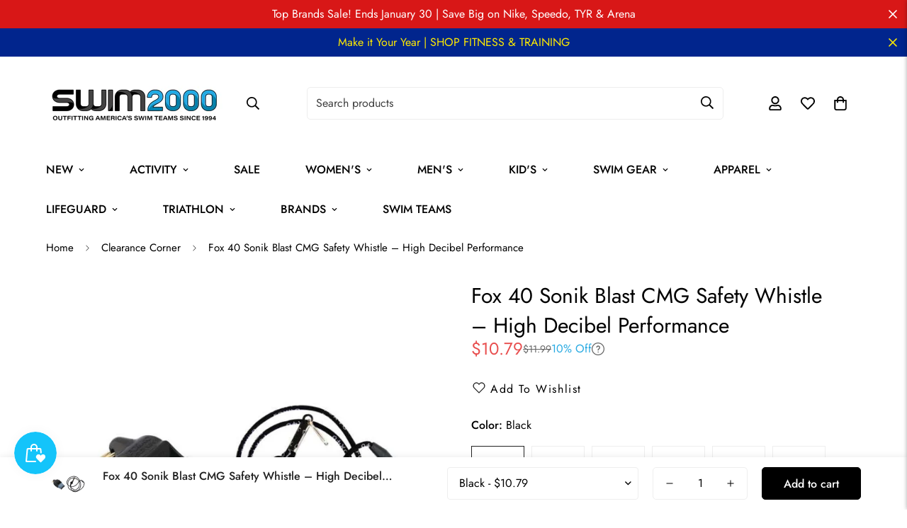

--- FILE ---
content_type: text/css
request_url: https://www.swim2000.com/cdn/shop/t/13/compiled_assets/styles.css?v=19648
body_size: -347
content:
.home-quick-slider-wrapper{background:#fff;border-bottom:1px solid #eee;padding:10px 0;overflow-x:auto}.home-quick-slider{display:flex;gap:14px;padding:0 12px;overflow-x:auto;-webkit-overflow-scrolling:touch;scroll-snap-type:x mandatory}.quick-slide-item{flex:0 0 auto;text-align:center;scroll-snap-align:start;color:#333;text-decoration:none;width:70px}.slide-img{width:70px;height:70px;border-radius:50%;overflow:hidden;margin:0 auto 6px}.slide-img img{width:100%;height:100%;object-fit:cover}.slide-title{font-size:13px;display:block;white-space:nowrap}@media (min-width: 768px){.home-quick-slider-wrapper{display:none}}
/*# sourceMappingURL=/cdn/shop/t/13/compiled_assets/styles.css.map?v=19648 */


--- FILE ---
content_type: text/css
request_url: https://www.swim2000.com/cdn/shop/t/13/assets/custom-style-custom.css?v=65207430106612261431727803559
body_size: -542
content:
.grid-cols-1 {
  grid-template-columns: repeat(1, minmax(0, 1fr));
}
.grid-cols-2 {
  grid-template-columns: repeat(2, minmax(0, 1fr));
}
.grid-cols-3 {
  grid-template-columns: repeat(3, minmax(0, 1fr));
}
.grid-cols-4 {
  grid-template-columns: repeat(4, minmax(0, 1fr));
}
.grid-cols-5 {
  grid-template-columns: repeat(5, minmax(0, 1fr));
}
.rounded-20 {
  border-radius: 20px;
}
@media screen and (min-width: 768px) {
  .md-grid-cols-5 {
    grid-template-columns: repeat(5, minmax(0, 1fr));
  }
}
@media screen and (min-width: 1536px) {
  .xl-grid-cols-6 {
    grid-template-columns: repeat(6, minmax(0, 1fr));
  }
}


--- FILE ---
content_type: text/css
request_url: https://www.swim2000.com/cdn/shop/t/13/assets/product-custom.css?v=107702478287843541641729494292
body_size: -151
content:
.m-product-addon .m-compare-button{display:none}.m-product-addon .ldt-cp-product-add-to-compare-container button{border:none;margin-top:0;margin-right:30px;font-size:16px}.m-product-addon .ldt-cp-product-add-to-compare-container button{color:#222}.m-product-addon .ldt-cp-r :is(.hover\:ldt-cp-underline:hover){text-decoration:none;color:rgb(var(--color-foreground-secondary))}.m-product-addon .ldt-cp-r :is(.ldt-cp-justify-center){justify-content:start}.swim-msrp{position:relative;cursor:pointer}.swim-msrp:hover .swim-msrp-tooptip-container{visibility:visible}.swim-msrp-tooptip-container{position:absolute;left:-25px;bottom:20px;width:279px;visibility:hidden;padding-bottom:12px}.swim-msrp-tooptip__content{background:#fff;border:1px solid rgba(0,110,237,.25);padding:10px;border-radius:6px;color:#767676;font-size:.6875rem;line-height:16px;text-align:left;z-index:1;min-height:63px}.swim-msrp-tooptip__content:before{position:absolute;display:inline-block;border-right:14px solid transparent;border-top:11px solid rgba(0,110,237,.25);border-left:14px solid transparent;left:21px;bottom:2px;content:""}.swim-msrp-tooptip__content:after{position:absolute;display:inline-block;border-right:12px solid transparent;border-top:9px solid #fff;border-left:12px solid transparent;left:23px;bottom:4px;content:""}.Polaris-Text--critical{color:#8e0b21;font-size:.8125rem;letter-spacing:0;line-height:1.25rem;font-weight:450}m-quantity-input{position:relative}.left-stock{position:absolute;bottom:-22px;left:0}.m-product-media--mobile .iWishAdd span{display:none}.m-product-media--mobile__atwl-button{right:0}
/*# sourceMappingURL=/cdn/shop/t/13/assets/product-custom.css.map?v=107702478287843541641729494292 */


--- FILE ---
content_type: text/javascript; charset=utf-8
request_url: https://www.swim2000.com/products/fox-40-sonik-blast-9203.js
body_size: 3276
content:
{"id":7008717996208,"title":"Fox 40 Sonik Blast CMG Safety Whistle – High Decibel Performance","handle":"fox-40-sonik-blast-9203","description":"\u003cp data-start=\"1911\" data-end=\"2291\"\u003eThe Fox 40 Sonik Blast CMG Safety Whistle is the ultimate tool for lifeguards, coaches, and safety professionals who need to be heard loud and clear. Delivering up to 120 decibels of sound, this whistle cuts through ambient noise, crowds, and even crashing waves, ensuring immediate attention when every second matters.\u003c\/p\u003e\n\u003cul data-start=\"2293\" data-end=\"2698\"\u003e\n\u003cli data-start=\"2293\" data-end=\"2368\"\u003e\n\u003cp data-start=\"2295\" data-end=\"2368\"\u003e\u003cstrong data-start=\"2295\" data-end=\"2316\"\u003eUnmatched Volume:\u003c\/strong\u003e Produces up to 120 dB of sound for maximum reach.\u003c\/p\u003e\n\u003c\/li\u003e\n\u003cli data-start=\"2369\" data-end=\"2451\"\u003e\n\u003cp data-start=\"2371\" data-end=\"2451\"\u003e\u003cstrong data-start=\"2371\" data-end=\"2402\"\u003eCushioned Mouth Grip (CMG):\u003c\/strong\u003e Soft rubber grip enhances comfort and control.\u003c\/p\u003e\n\u003c\/li\u003e\n\u003cli data-start=\"2452\" data-end=\"2529\"\u003e\n\u003cp data-start=\"2454\" data-end=\"2529\"\u003e\u003cstrong data-start=\"2454\" data-end=\"2473\"\u003ePealess Design:\u003c\/strong\u003e Reliable performance that won’t freeze, jam, or fail.\u003c\/p\u003e\n\u003c\/li\u003e\n\u003cli data-start=\"2530\" data-end=\"2614\"\u003e\n\u003cp data-start=\"2532\" data-end=\"2614\"\u003e\u003cstrong data-start=\"2532\" data-end=\"2557\"\u003eDurable Construction:\u003c\/strong\u003e Made with high-quality materials for long-lasting use.\u003c\/p\u003e\n\u003c\/li\u003e\n\u003cli data-start=\"2615\" data-end=\"2698\"\u003e\n\u003cp data-start=\"2617\" data-end=\"2698\"\u003e\u003cstrong data-start=\"2617\" data-end=\"2635\"\u003eVersatile Use:\u003c\/strong\u003e Ideal for lifeguards, coaches, referees, and outdoor safety.\u003c\/p\u003e\n\u003c\/li\u003e\n\u003c\/ul\u003e\n\u003cp data-start=\"2700\" data-end=\"2895\"\u003eTrusted by professionals worldwide, the Sonik Blast CMG is your go-to whistle for reliable performance in high-pressure environments.\u003c\/p\u003e","published_at":"2021-12-29T14:26:08-08:00","created_at":"2021-12-29T14:26:27-08:00","vendor":"Fox 40","type":"Whistles","tags":["Activity_Open Water","Activity_Swim Gear","Brand_Fox 40","clearance-corner","Color_Black","Color_Blue","Color_Gold and Yellow","Color_Green","Color_Grey and Silver","Color_Orange","Color_Pink","Color_Purple","Color_Red","Color_Teal","Color_White","fox-40","lifeguard-accessories","swim-gear","swimgear-best-sellers","whistles"],"price":944,"price_min":944,"price_max":1079,"available":true,"price_varies":true,"compare_at_price":1049,"compare_at_price_min":1049,"compare_at_price_max":1199,"compare_at_price_varies":true,"variants":[{"id":41197184352432,"title":"Black","option1":"Black","option2":null,"option3":null,"sku":"9203-0008","requires_shipping":true,"taxable":true,"featured_image":{"id":33301457338544,"product_id":7008717996208,"position":1,"created_at":"2023-09-15T17:22:21-07:00","updated_at":"2023-09-15T17:22:21-07:00","alt":"Fox 40 Sonik Blast Cmg Safety Whistle  Whistles  Fox 40","width":720,"height":720,"src":"https:\/\/cdn.shopify.com\/s\/files\/1\/0589\/6513\/1440\/products\/19779-thickbox_default.jpg?v=1694823741","variant_ids":[41197184352432]},"available":true,"name":"Fox 40 Sonik Blast CMG Safety Whistle – High Decibel Performance - Black","public_title":"Black","options":["Black"],"price":1079,"weight":0,"compare_at_price":1199,"inventory_management":"shopify","barcode":"66143999342","featured_media":{"alt":"Fox 40 Sonik Blast Cmg Safety Whistle  Whistles  Fox 40","id":25640060125360,"position":1,"preview_image":{"aspect_ratio":1.0,"height":720,"width":720,"src":"https:\/\/cdn.shopify.com\/s\/files\/1\/0589\/6513\/1440\/products\/19779-thickbox_default.jpg?v=1694823741"}},"requires_selling_plan":false,"selling_plan_allocations":[]},{"id":43835795210416,"title":"Red","option1":"Red","option2":null,"option3":null,"sku":"9203-0108","requires_shipping":true,"taxable":true,"featured_image":{"id":33301457371312,"product_id":7008717996208,"position":2,"created_at":"2023-09-15T17:22:21-07:00","updated_at":"2023-09-15T17:22:21-07:00","alt":"Fox 40 Sonik Blast Cmg Safety Whistle  Whistles  Fox 40","width":720,"height":720,"src":"https:\/\/cdn.shopify.com\/s\/files\/1\/0589\/6513\/1440\/products\/19763-thickbox_default_fe1e690e-bd9e-481f-a8e5-2a7dcbbce857.jpg?v=1694823741","variant_ids":[43835795210416]},"available":true,"name":"Fox 40 Sonik Blast CMG Safety Whistle – High Decibel Performance - Red","public_title":"Red","options":["Red"],"price":1079,"weight":0,"compare_at_price":1199,"inventory_management":"shopify","barcode":"66143999359","featured_media":{"alt":"Fox 40 Sonik Blast Cmg Safety Whistle  Whistles  Fox 40","id":25640060158128,"position":2,"preview_image":{"aspect_ratio":1.0,"height":720,"width":720,"src":"https:\/\/cdn.shopify.com\/s\/files\/1\/0589\/6513\/1440\/products\/19763-thickbox_default_fe1e690e-bd9e-481f-a8e5-2a7dcbbce857.jpg?v=1694823741"}},"requires_selling_plan":false,"selling_plan_allocations":[]},{"id":43835795243184,"title":"Yellow","option1":"Yellow","option2":null,"option3":null,"sku":"9203-0208","requires_shipping":true,"taxable":true,"featured_image":{"id":33301457404080,"product_id":7008717996208,"position":3,"created_at":"2023-09-15T17:22:21-07:00","updated_at":"2023-09-15T17:22:21-07:00","alt":"Fox 40 Sonik Blast Cmg Safety Whistle  Whistles  Fox 40","width":720,"height":720,"src":"https:\/\/cdn.shopify.com\/s\/files\/1\/0589\/6513\/1440\/products\/19764-thickbox_default_1d02b2b2-a323-4b2c-a8af-12e0e2eb8529.jpg?v=1694823741","variant_ids":[43835795243184]},"available":true,"name":"Fox 40 Sonik Blast CMG Safety Whistle – High Decibel Performance - Yellow","public_title":"Yellow","options":["Yellow"],"price":1079,"weight":0,"compare_at_price":1199,"inventory_management":"shopify","barcode":"66143999366","featured_media":{"alt":"Fox 40 Sonik Blast Cmg Safety Whistle  Whistles  Fox 40","id":25640060190896,"position":3,"preview_image":{"aspect_ratio":1.0,"height":720,"width":720,"src":"https:\/\/cdn.shopify.com\/s\/files\/1\/0589\/6513\/1440\/products\/19764-thickbox_default_1d02b2b2-a323-4b2c-a8af-12e0e2eb8529.jpg?v=1694823741"}},"requires_selling_plan":false,"selling_plan_allocations":[]},{"id":43835795275952,"title":"Orange","option1":"Orange","option2":null,"option3":null,"sku":"9203-0308","requires_shipping":true,"taxable":true,"featured_image":{"id":33301457436848,"product_id":7008717996208,"position":4,"created_at":"2023-09-15T17:22:21-07:00","updated_at":"2023-09-15T17:22:21-07:00","alt":"Fox 40 Sonik Blast Cmg Safety Whistle  Whistles  Fox 40","width":720,"height":720,"src":"https:\/\/cdn.shopify.com\/s\/files\/1\/0589\/6513\/1440\/products\/19765-thickbox_default_31ed0d6f-4d96-4105-9837-4d80b3c62382.jpg?v=1694823741","variant_ids":[43835795275952]},"available":true,"name":"Fox 40 Sonik Blast CMG Safety Whistle – High Decibel Performance - Orange","public_title":"Orange","options":["Orange"],"price":1079,"weight":0,"compare_at_price":1199,"inventory_management":"shopify","barcode":"66143999373","featured_media":{"alt":"Fox 40 Sonik Blast Cmg Safety Whistle  Whistles  Fox 40","id":25640060223664,"position":4,"preview_image":{"aspect_ratio":1.0,"height":720,"width":720,"src":"https:\/\/cdn.shopify.com\/s\/files\/1\/0589\/6513\/1440\/products\/19765-thickbox_default_31ed0d6f-4d96-4105-9837-4d80b3c62382.jpg?v=1694823741"}},"requires_selling_plan":false,"selling_plan_allocations":[]},{"id":43835795308720,"title":"Pink","option1":"Pink","option2":null,"option3":null,"sku":"9203-0408","requires_shipping":true,"taxable":true,"featured_image":{"id":33301457469616,"product_id":7008717996208,"position":5,"created_at":"2023-09-15T17:22:21-07:00","updated_at":"2023-09-15T17:22:21-07:00","alt":"Fox 40 Sonik Blast Cmg Safety Whistle  Whistles  Fox 40","width":720,"height":720,"src":"https:\/\/cdn.shopify.com\/s\/files\/1\/0589\/6513\/1440\/products\/19766-thickbox_default_5cc259be-748e-4e81-941e-89fe59ce56d9.jpg?v=1694823741","variant_ids":[43835795308720]},"available":true,"name":"Fox 40 Sonik Blast CMG Safety Whistle – High Decibel Performance - Pink","public_title":"Pink","options":["Pink"],"price":1079,"weight":0,"compare_at_price":1199,"inventory_management":"shopify","barcode":"66143999380","featured_media":{"alt":"Fox 40 Sonik Blast Cmg Safety Whistle  Whistles  Fox 40","id":25640060256432,"position":5,"preview_image":{"aspect_ratio":1.0,"height":720,"width":720,"src":"https:\/\/cdn.shopify.com\/s\/files\/1\/0589\/6513\/1440\/products\/19766-thickbox_default_5cc259be-748e-4e81-941e-89fe59ce56d9.jpg?v=1694823741"}},"requires_selling_plan":false,"selling_plan_allocations":[]},{"id":43835795341488,"title":"Blue","option1":"Blue","option2":null,"option3":null,"sku":"9203-0508","requires_shipping":true,"taxable":true,"featured_image":{"id":33301457502384,"product_id":7008717996208,"position":6,"created_at":"2023-09-15T17:22:21-07:00","updated_at":"2023-09-15T17:22:21-07:00","alt":"Fox 40 Sonik Blast Cmg Safety Whistle  Whistles  Fox 40","width":720,"height":720,"src":"https:\/\/cdn.shopify.com\/s\/files\/1\/0589\/6513\/1440\/products\/19767-thickbox_default_d40ee00f-0f46-413c-b221-e1dda2e42ed6.jpg?v=1694823741","variant_ids":[43835795341488]},"available":true,"name":"Fox 40 Sonik Blast CMG Safety Whistle – High Decibel Performance - Blue","public_title":"Blue","options":["Blue"],"price":1079,"weight":0,"compare_at_price":1199,"inventory_management":"shopify","barcode":"66143999397","featured_media":{"alt":"Fox 40 Sonik Blast Cmg Safety Whistle  Whistles  Fox 40","id":25640060289200,"position":6,"preview_image":{"aspect_ratio":1.0,"height":720,"width":720,"src":"https:\/\/cdn.shopify.com\/s\/files\/1\/0589\/6513\/1440\/products\/19767-thickbox_default_d40ee00f-0f46-413c-b221-e1dda2e42ed6.jpg?v=1694823741"}},"requires_selling_plan":false,"selling_plan_allocations":[]},{"id":43835795374256,"title":"White","option1":"White","option2":null,"option3":null,"sku":"9203-0708","requires_shipping":true,"taxable":true,"featured_image":{"id":33301457535152,"product_id":7008717996208,"position":7,"created_at":"2023-09-15T17:22:21-07:00","updated_at":"2023-09-15T17:22:21-07:00","alt":"Fox 40 Sonik Blast Cmg Safety Whistle  Whistles  Fox 40","width":720,"height":720,"src":"https:\/\/cdn.shopify.com\/s\/files\/1\/0589\/6513\/1440\/products\/19769-thickbox_default_fe6206dd-a30b-4a67-98ba-b112499c44e3.jpg?v=1694823741","variant_ids":[43835795374256]},"available":true,"name":"Fox 40 Sonik Blast CMG Safety Whistle – High Decibel Performance - White","public_title":"White","options":["White"],"price":1079,"weight":0,"compare_at_price":1199,"inventory_management":"shopify","barcode":"66143999410","featured_media":{"alt":"Fox 40 Sonik Blast Cmg Safety Whistle  Whistles  Fox 40","id":25640060321968,"position":7,"preview_image":{"aspect_ratio":1.0,"height":720,"width":720,"src":"https:\/\/cdn.shopify.com\/s\/files\/1\/0589\/6513\/1440\/products\/19769-thickbox_default_fe6206dd-a30b-4a67-98ba-b112499c44e3.jpg?v=1694823741"}},"requires_selling_plan":false,"selling_plan_allocations":[]},{"id":43835795407024,"title":"Purple","option1":"Purple","option2":null,"option3":null,"sku":"9203-0808","requires_shipping":true,"taxable":true,"featured_image":{"id":33301457567920,"product_id":7008717996208,"position":8,"created_at":"2023-09-15T17:22:21-07:00","updated_at":"2023-09-15T17:22:21-07:00","alt":"Fox 40 Sonik Blast Cmg Safety Whistle  Whistles  Fox 40","width":720,"height":720,"src":"https:\/\/cdn.shopify.com\/s\/files\/1\/0589\/6513\/1440\/products\/19770-thickbox_default_ce19de78-a652-4783-bb60-5b3a1ade6610.jpg?v=1694823741","variant_ids":[43835795407024]},"available":true,"name":"Fox 40 Sonik Blast CMG Safety Whistle – High Decibel Performance - Purple","public_title":"Purple","options":["Purple"],"price":1079,"weight":0,"compare_at_price":1199,"inventory_management":"shopify","barcode":"66143999427","featured_media":{"alt":"Fox 40 Sonik Blast Cmg Safety Whistle  Whistles  Fox 40","id":25640060354736,"position":8,"preview_image":{"aspect_ratio":1.0,"height":720,"width":720,"src":"https:\/\/cdn.shopify.com\/s\/files\/1\/0589\/6513\/1440\/products\/19770-thickbox_default_ce19de78-a652-4783-bb60-5b3a1ade6610.jpg?v=1694823741"}},"requires_selling_plan":false,"selling_plan_allocations":[]},{"id":43835795439792,"title":"Neon","option1":"Neon","option2":null,"option3":null,"sku":"9203-1308","requires_shipping":true,"taxable":true,"featured_image":{"id":33301457600688,"product_id":7008717996208,"position":9,"created_at":"2023-09-15T17:22:21-07:00","updated_at":"2023-09-15T17:22:21-07:00","alt":"Fox 40 Sonik Blast Cmg Safety Whistle  Whistles  Fox 40","width":720,"height":720,"src":"https:\/\/cdn.shopify.com\/s\/files\/1\/0589\/6513\/1440\/products\/19773-thickbox_default_be755168-7524-49b9-8e1f-d9a8aecc3093.jpg?v=1694823741","variant_ids":[43835795439792]},"available":true,"name":"Fox 40 Sonik Blast CMG Safety Whistle – High Decibel Performance - Neon","public_title":"Neon","options":["Neon"],"price":1079,"weight":0,"compare_at_price":1199,"inventory_management":"shopify","barcode":"66143999458","featured_media":{"alt":"Fox 40 Sonik Blast Cmg Safety Whistle  Whistles  Fox 40","id":25640060387504,"position":9,"preview_image":{"aspect_ratio":1.0,"height":720,"width":720,"src":"https:\/\/cdn.shopify.com\/s\/files\/1\/0589\/6513\/1440\/products\/19773-thickbox_default_be755168-7524-49b9-8e1f-d9a8aecc3093.jpg?v=1694823741"}},"requires_selling_plan":false,"selling_plan_allocations":[]},{"id":43835795472560,"title":"Neon Green","option1":"Neon Green","option2":null,"option3":null,"sku":"9203-1408","requires_shipping":true,"taxable":true,"featured_image":{"id":33301457633456,"product_id":7008717996208,"position":10,"created_at":"2023-09-15T17:22:22-07:00","updated_at":"2023-09-15T17:22:22-07:00","alt":"Fox 40 Sonik Blast Cmg Safety Whistle  Whistles  Fox 40","width":720,"height":720,"src":"https:\/\/cdn.shopify.com\/s\/files\/1\/0589\/6513\/1440\/products\/1899345-thickbox_default_4244a948-9795-465d-a65a-a25d1d03194c.jpg?v=1694823742","variant_ids":[43835795472560]},"available":true,"name":"Fox 40 Sonik Blast CMG Safety Whistle – High Decibel Performance - Neon Green","public_title":"Neon Green","options":["Neon Green"],"price":1079,"weight":0,"compare_at_price":1199,"inventory_management":"shopify","barcode":"66143999762","featured_media":{"alt":"Fox 40 Sonik Blast Cmg Safety Whistle  Whistles  Fox 40","id":25640060420272,"position":10,"preview_image":{"aspect_ratio":1.0,"height":720,"width":720,"src":"https:\/\/cdn.shopify.com\/s\/files\/1\/0589\/6513\/1440\/products\/1899345-thickbox_default_4244a948-9795-465d-a65a-a25d1d03194c.jpg?v=1694823742"}},"requires_selling_plan":false,"selling_plan_allocations":[]},{"id":43835795505328,"title":"Multi White\/Red","option1":"Multi White\/Red","option2":null,"option3":null,"sku":"9203-3008","requires_shipping":true,"taxable":true,"featured_image":{"id":33301457666224,"product_id":7008717996208,"position":11,"created_at":"2023-09-15T17:22:22-07:00","updated_at":"2023-09-15T17:22:22-07:00","alt":"Fox 40 Sonik Blast Cmg Safety Whistle  Whistles  Fox 40","width":720,"height":720,"src":"https:\/\/cdn.shopify.com\/s\/files\/1\/0589\/6513\/1440\/products\/19774-thickbox_default_cc51a2ad-2690-4a07-a6cc-8d94a6f8e75f.jpg?v=1694823742","variant_ids":[43835795505328]},"available":true,"name":"Fox 40 Sonik Blast CMG Safety Whistle – High Decibel Performance - Multi White\/Red","public_title":"Multi White\/Red","options":["Multi White\/Red"],"price":1079,"weight":0,"compare_at_price":1199,"inventory_management":"shopify","barcode":"66143999489","featured_media":{"alt":"Fox 40 Sonik Blast Cmg Safety Whistle  Whistles  Fox 40","id":25640060453040,"position":11,"preview_image":{"aspect_ratio":1.0,"height":720,"width":720,"src":"https:\/\/cdn.shopify.com\/s\/files\/1\/0589\/6513\/1440\/products\/19774-thickbox_default_cc51a2ad-2690-4a07-a6cc-8d94a6f8e75f.jpg?v=1694823742"}},"requires_selling_plan":false,"selling_plan_allocations":[]},{"id":43835795538096,"title":"Multi Red\/Yellow","option1":"Multi Red\/Yellow","option2":null,"option3":null,"sku":"9203-3108","requires_shipping":true,"taxable":true,"featured_image":{"id":33301457698992,"product_id":7008717996208,"position":12,"created_at":"2023-09-15T17:22:22-07:00","updated_at":"2023-09-15T17:22:22-07:00","alt":"Fox 40 Sonik Blast Cmg Safety Whistle  Whistles  Fox 40","width":720,"height":720,"src":"https:\/\/cdn.shopify.com\/s\/files\/1\/0589\/6513\/1440\/products\/19775-thickbox_default_7500c6f8-5b98-4ace-a496-3defdb07db55.jpg?v=1694823742","variant_ids":[43835795538096]},"available":true,"name":"Fox 40 Sonik Blast CMG Safety Whistle – High Decibel Performance - Multi Red\/Yellow","public_title":"Multi Red\/Yellow","options":["Multi Red\/Yellow"],"price":1079,"weight":0,"compare_at_price":1199,"inventory_management":"shopify","barcode":"66143999496","featured_media":{"alt":"Fox 40 Sonik Blast Cmg Safety Whistle  Whistles  Fox 40","id":25640060485808,"position":12,"preview_image":{"aspect_ratio":1.0,"height":720,"width":720,"src":"https:\/\/cdn.shopify.com\/s\/files\/1\/0589\/6513\/1440\/products\/19775-thickbox_default_7500c6f8-5b98-4ace-a496-3defdb07db55.jpg?v=1694823742"}},"requires_selling_plan":false,"selling_plan_allocations":[]},{"id":43835795570864,"title":"Multi Neon\/Purple","option1":"Multi Neon\/Purple","option2":null,"option3":null,"sku":"9203-3208","requires_shipping":true,"taxable":true,"featured_image":{"id":33301457731760,"product_id":7008717996208,"position":13,"created_at":"2023-09-15T17:22:22-07:00","updated_at":"2023-09-15T17:22:22-07:00","alt":"Fox 40 Sonik Blast Cmg Safety Whistle  Whistles  Fox 40","width":720,"height":720,"src":"https:\/\/cdn.shopify.com\/s\/files\/1\/0589\/6513\/1440\/products\/19776-thickbox_default_33102c01-cf01-4ae3-91a6-d7a3f68bb8b8.jpg?v=1694823742","variant_ids":[43835795570864]},"available":false,"name":"Fox 40 Sonik Blast CMG Safety Whistle – High Decibel Performance - Multi Neon\/Purple","public_title":"Multi Neon\/Purple","options":["Multi Neon\/Purple"],"price":944,"weight":0,"compare_at_price":1049,"inventory_management":"shopify","barcode":"66143999502","featured_media":{"alt":"Fox 40 Sonik Blast Cmg Safety Whistle  Whistles  Fox 40","id":25640060518576,"position":13,"preview_image":{"aspect_ratio":1.0,"height":720,"width":720,"src":"https:\/\/cdn.shopify.com\/s\/files\/1\/0589\/6513\/1440\/products\/19776-thickbox_default_33102c01-cf01-4ae3-91a6-d7a3f68bb8b8.jpg?v=1694823742"}},"requires_selling_plan":false,"selling_plan_allocations":[]},{"id":43835795603632,"title":"Multi Orange\/Black","option1":"Multi Orange\/Black","option2":null,"option3":null,"sku":"9203-3308","requires_shipping":true,"taxable":true,"featured_image":{"id":33301457764528,"product_id":7008717996208,"position":14,"created_at":"2023-09-15T17:22:22-07:00","updated_at":"2023-09-15T17:22:22-07:00","alt":"Fox 40 Sonik Blast Cmg Safety Whistle  Whistles  Fox 40","width":720,"height":720,"src":"https:\/\/cdn.shopify.com\/s\/files\/1\/0589\/6513\/1440\/products\/19777-thickbox_default_e0c28463-f4e5-4a4c-8b94-5a00df360742.jpg?v=1694823742","variant_ids":[43835795603632]},"available":true,"name":"Fox 40 Sonik Blast CMG Safety Whistle – High Decibel Performance - Multi Orange\/Black","public_title":"Multi Orange\/Black","options":["Multi Orange\/Black"],"price":1079,"weight":0,"compare_at_price":1199,"inventory_management":"shopify","barcode":"66143999519","featured_media":{"alt":"Fox 40 Sonik Blast Cmg Safety Whistle  Whistles  Fox 40","id":25640060551344,"position":14,"preview_image":{"aspect_ratio":1.0,"height":720,"width":720,"src":"https:\/\/cdn.shopify.com\/s\/files\/1\/0589\/6513\/1440\/products\/19777-thickbox_default_e0c28463-f4e5-4a4c-8b94-5a00df360742.jpg?v=1694823742"}},"requires_selling_plan":false,"selling_plan_allocations":[]},{"id":43835795636400,"title":"Multi Pink\/White","option1":"Multi Pink\/White","option2":null,"option3":null,"sku":"9203-3408","requires_shipping":true,"taxable":true,"featured_image":{"id":33301457797296,"product_id":7008717996208,"position":15,"created_at":"2023-09-15T17:22:22-07:00","updated_at":"2023-09-15T17:22:22-07:00","alt":"Fox 40 Sonik Blast Cmg Safety Whistle  Whistles  Fox 40","width":720,"height":720,"src":"https:\/\/cdn.shopify.com\/s\/files\/1\/0589\/6513\/1440\/products\/19778-thickbox_default_99df6d37-202b-46bd-b654-5237ed7e3d1c.jpg?v=1694823742","variant_ids":[43835795636400]},"available":true,"name":"Fox 40 Sonik Blast CMG Safety Whistle – High Decibel Performance - Multi Pink\/White","public_title":"Multi Pink\/White","options":["Multi Pink\/White"],"price":1079,"weight":0,"compare_at_price":1199,"inventory_management":"shopify","barcode":"66143999526","featured_media":{"alt":"Fox 40 Sonik Blast Cmg Safety Whistle  Whistles  Fox 40","id":25640060584112,"position":15,"preview_image":{"aspect_ratio":1.0,"height":720,"width":720,"src":"https:\/\/cdn.shopify.com\/s\/files\/1\/0589\/6513\/1440\/products\/19778-thickbox_default_99df6d37-202b-46bd-b654-5237ed7e3d1c.jpg?v=1694823742"}},"requires_selling_plan":false,"selling_plan_allocations":[]},{"id":43835795669168,"title":"Multi Teal\/White","option1":"Multi Teal\/White","option2":null,"option3":null,"sku":"9203-3508","requires_shipping":true,"taxable":true,"featured_image":{"id":33301457830064,"product_id":7008717996208,"position":16,"created_at":"2023-09-15T17:22:22-07:00","updated_at":"2023-09-15T17:22:22-07:00","alt":"Fox 40 Sonik Blast Cmg Safety Whistle  Whistles  Fox 40","width":720,"height":720,"src":"https:\/\/cdn.shopify.com\/s\/files\/1\/0589\/6513\/1440\/products\/4357-thickbox_default_510d7fe7-8da2-4d93-bf7b-42fbfb9e9359.jpg?v=1694823742","variant_ids":[43835795669168]},"available":false,"name":"Fox 40 Sonik Blast CMG Safety Whistle – High Decibel Performance - Multi Teal\/White","public_title":"Multi Teal\/White","options":["Multi Teal\/White"],"price":944,"weight":0,"compare_at_price":1049,"inventory_management":"shopify","barcode":"66143999533","featured_media":{"alt":"Fox 40 Sonik Blast Cmg Safety Whistle  Whistles  Fox 40","id":25640060616880,"position":16,"preview_image":{"aspect_ratio":1.0,"height":720,"width":720,"src":"https:\/\/cdn.shopify.com\/s\/files\/1\/0589\/6513\/1440\/products\/4357-thickbox_default_510d7fe7-8da2-4d93-bf7b-42fbfb9e9359.jpg?v=1694823742"}},"requires_selling_plan":false,"selling_plan_allocations":[]},{"id":43835795701936,"title":"Multi Neon Yellow\/Black","option1":"Multi Neon Yellow\/Black","option2":null,"option3":null,"sku":"9203-3608","requires_shipping":true,"taxable":true,"featured_image":{"id":33301457862832,"product_id":7008717996208,"position":17,"created_at":"2023-09-15T17:22:22-07:00","updated_at":"2023-09-15T17:22:22-07:00","alt":"Fox 40 Sonik Blast Cmg Safety Whistle  Whistles  Fox 40","width":720,"height":720,"src":"https:\/\/cdn.shopify.com\/s\/files\/1\/0589\/6513\/1440\/products\/1899346-thickbox_default_f1934fbc-a99d-49ee-956c-27f462f50ad6.jpg?v=1694823742","variant_ids":[43835795701936]},"available":true,"name":"Fox 40 Sonik Blast CMG Safety Whistle – High Decibel Performance - Multi Neon Yellow\/Black","public_title":"Multi Neon Yellow\/Black","options":["Multi Neon Yellow\/Black"],"price":1079,"weight":0,"compare_at_price":1199,"inventory_management":"shopify","barcode":"66143999595","featured_media":{"alt":"Fox 40 Sonik Blast Cmg Safety Whistle  Whistles  Fox 40","id":25640060649648,"position":17,"preview_image":{"aspect_ratio":1.0,"height":720,"width":720,"src":"https:\/\/cdn.shopify.com\/s\/files\/1\/0589\/6513\/1440\/products\/1899346-thickbox_default_f1934fbc-a99d-49ee-956c-27f462f50ad6.jpg?v=1694823742"}},"requires_selling_plan":false,"selling_plan_allocations":[]},{"id":43835795734704,"title":"Multi Red\/Black","option1":"Multi Red\/Black","option2":null,"option3":null,"sku":"9203-3708","requires_shipping":true,"taxable":true,"featured_image":{"id":33301457895600,"product_id":7008717996208,"position":18,"created_at":"2023-09-15T17:22:22-07:00","updated_at":"2023-09-15T17:22:22-07:00","alt":"Fox 40 Sonik Blast Cmg Safety Whistle  Whistles  Fox 40","width":720,"height":720,"src":"https:\/\/cdn.shopify.com\/s\/files\/1\/0589\/6513\/1440\/products\/1899347-thickbox_default_5fd94a72-4c21-4286-baa0-b5eccae67c82.jpg?v=1694823742","variant_ids":[43835795734704]},"available":true,"name":"Fox 40 Sonik Blast CMG Safety Whistle – High Decibel Performance - Multi Red\/Black","public_title":"Multi Red\/Black","options":["Multi Red\/Black"],"price":1079,"weight":0,"compare_at_price":1199,"inventory_management":"shopify","barcode":"66143999601","featured_media":{"alt":"Fox 40 Sonik Blast Cmg Safety Whistle  Whistles  Fox 40","id":25640060682416,"position":18,"preview_image":{"aspect_ratio":1.0,"height":720,"width":720,"src":"https:\/\/cdn.shopify.com\/s\/files\/1\/0589\/6513\/1440\/products\/1899347-thickbox_default_5fd94a72-4c21-4286-baa0-b5eccae67c82.jpg?v=1694823742"}},"requires_selling_plan":false,"selling_plan_allocations":[]},{"id":43835795767472,"title":"Multi Blue\/White","option1":"Multi Blue\/White","option2":null,"option3":null,"sku":"9203-3808","requires_shipping":true,"taxable":true,"featured_image":{"id":33301457928368,"product_id":7008717996208,"position":19,"created_at":"2023-09-15T17:22:22-07:00","updated_at":"2023-09-15T17:22:22-07:00","alt":"Fox 40 Sonik Blast Cmg Safety Whistle  Whistles  Fox 40","width":720,"height":720,"src":"https:\/\/cdn.shopify.com\/s\/files\/1\/0589\/6513\/1440\/products\/1899348-thickbox_default_0e485fb8-2f56-4a8a-98f7-5ffb3d3ab7b6.jpg?v=1694823742","variant_ids":[43835795767472]},"available":true,"name":"Fox 40 Sonik Blast CMG Safety Whistle – High Decibel Performance - Multi Blue\/White","public_title":"Multi Blue\/White","options":["Multi Blue\/White"],"price":1079,"weight":0,"compare_at_price":1199,"inventory_management":"shopify","barcode":"66143999717","featured_media":{"alt":"Fox 40 Sonik Blast Cmg Safety Whistle  Whistles  Fox 40","id":25640060715184,"position":19,"preview_image":{"aspect_ratio":1.0,"height":720,"width":720,"src":"https:\/\/cdn.shopify.com\/s\/files\/1\/0589\/6513\/1440\/products\/1899348-thickbox_default_0e485fb8-2f56-4a8a-98f7-5ffb3d3ab7b6.jpg?v=1694823742"}},"requires_selling_plan":false,"selling_plan_allocations":[]},{"id":43835795800240,"title":"Multi Black\/White","option1":"Multi Black\/White","option2":null,"option3":null,"sku":"9203-4008","requires_shipping":true,"taxable":true,"featured_image":{"id":33301457961136,"product_id":7008717996208,"position":20,"created_at":"2023-09-15T17:22:22-07:00","updated_at":"2023-09-15T17:22:22-07:00","alt":"Fox 40 Sonik Blast Cmg Safety Whistle  Whistles  Fox 40","width":720,"height":720,"src":"https:\/\/cdn.shopify.com\/s\/files\/1\/0589\/6513\/1440\/products\/1899349-thickbox_default_25c0a61d-dfc1-4a70-803a-4ed4ea150cde.jpg?v=1694823742","variant_ids":[43835795800240]},"available":true,"name":"Fox 40 Sonik Blast CMG Safety Whistle – High Decibel Performance - Multi Black\/White","public_title":"Multi Black\/White","options":["Multi Black\/White"],"price":1079,"weight":0,"compare_at_price":1199,"inventory_management":"shopify","barcode":"66143999618","featured_media":{"alt":"Fox 40 Sonik Blast Cmg Safety Whistle  Whistles  Fox 40","id":25640060747952,"position":20,"preview_image":{"aspect_ratio":1.0,"height":720,"width":720,"src":"https:\/\/cdn.shopify.com\/s\/files\/1\/0589\/6513\/1440\/products\/1899349-thickbox_default_25c0a61d-dfc1-4a70-803a-4ed4ea150cde.jpg?v=1694823742"}},"requires_selling_plan":false,"selling_plan_allocations":[]}],"images":["\/\/cdn.shopify.com\/s\/files\/1\/0589\/6513\/1440\/products\/19779-thickbox_default.jpg?v=1694823741","\/\/cdn.shopify.com\/s\/files\/1\/0589\/6513\/1440\/products\/19763-thickbox_default_fe1e690e-bd9e-481f-a8e5-2a7dcbbce857.jpg?v=1694823741","\/\/cdn.shopify.com\/s\/files\/1\/0589\/6513\/1440\/products\/19764-thickbox_default_1d02b2b2-a323-4b2c-a8af-12e0e2eb8529.jpg?v=1694823741","\/\/cdn.shopify.com\/s\/files\/1\/0589\/6513\/1440\/products\/19765-thickbox_default_31ed0d6f-4d96-4105-9837-4d80b3c62382.jpg?v=1694823741","\/\/cdn.shopify.com\/s\/files\/1\/0589\/6513\/1440\/products\/19766-thickbox_default_5cc259be-748e-4e81-941e-89fe59ce56d9.jpg?v=1694823741","\/\/cdn.shopify.com\/s\/files\/1\/0589\/6513\/1440\/products\/19767-thickbox_default_d40ee00f-0f46-413c-b221-e1dda2e42ed6.jpg?v=1694823741","\/\/cdn.shopify.com\/s\/files\/1\/0589\/6513\/1440\/products\/19769-thickbox_default_fe6206dd-a30b-4a67-98ba-b112499c44e3.jpg?v=1694823741","\/\/cdn.shopify.com\/s\/files\/1\/0589\/6513\/1440\/products\/19770-thickbox_default_ce19de78-a652-4783-bb60-5b3a1ade6610.jpg?v=1694823741","\/\/cdn.shopify.com\/s\/files\/1\/0589\/6513\/1440\/products\/19773-thickbox_default_be755168-7524-49b9-8e1f-d9a8aecc3093.jpg?v=1694823741","\/\/cdn.shopify.com\/s\/files\/1\/0589\/6513\/1440\/products\/1899345-thickbox_default_4244a948-9795-465d-a65a-a25d1d03194c.jpg?v=1694823742","\/\/cdn.shopify.com\/s\/files\/1\/0589\/6513\/1440\/products\/19774-thickbox_default_cc51a2ad-2690-4a07-a6cc-8d94a6f8e75f.jpg?v=1694823742","\/\/cdn.shopify.com\/s\/files\/1\/0589\/6513\/1440\/products\/19775-thickbox_default_7500c6f8-5b98-4ace-a496-3defdb07db55.jpg?v=1694823742","\/\/cdn.shopify.com\/s\/files\/1\/0589\/6513\/1440\/products\/19776-thickbox_default_33102c01-cf01-4ae3-91a6-d7a3f68bb8b8.jpg?v=1694823742","\/\/cdn.shopify.com\/s\/files\/1\/0589\/6513\/1440\/products\/19777-thickbox_default_e0c28463-f4e5-4a4c-8b94-5a00df360742.jpg?v=1694823742","\/\/cdn.shopify.com\/s\/files\/1\/0589\/6513\/1440\/products\/19778-thickbox_default_99df6d37-202b-46bd-b654-5237ed7e3d1c.jpg?v=1694823742","\/\/cdn.shopify.com\/s\/files\/1\/0589\/6513\/1440\/products\/4357-thickbox_default_510d7fe7-8da2-4d93-bf7b-42fbfb9e9359.jpg?v=1694823742","\/\/cdn.shopify.com\/s\/files\/1\/0589\/6513\/1440\/products\/1899346-thickbox_default_f1934fbc-a99d-49ee-956c-27f462f50ad6.jpg?v=1694823742","\/\/cdn.shopify.com\/s\/files\/1\/0589\/6513\/1440\/products\/1899347-thickbox_default_5fd94a72-4c21-4286-baa0-b5eccae67c82.jpg?v=1694823742","\/\/cdn.shopify.com\/s\/files\/1\/0589\/6513\/1440\/products\/1899348-thickbox_default_0e485fb8-2f56-4a8a-98f7-5ffb3d3ab7b6.jpg?v=1694823742","\/\/cdn.shopify.com\/s\/files\/1\/0589\/6513\/1440\/products\/1899349-thickbox_default_25c0a61d-dfc1-4a70-803a-4ed4ea150cde.jpg?v=1694823742"],"featured_image":"\/\/cdn.shopify.com\/s\/files\/1\/0589\/6513\/1440\/products\/19779-thickbox_default.jpg?v=1694823741","options":[{"name":"Color","position":1,"values":["Black","Red","Yellow","Orange","Pink","Blue","White","Purple","Neon","Neon Green","Multi White\/Red","Multi Red\/Yellow","Multi Neon\/Purple","Multi Orange\/Black","Multi Pink\/White","Multi Teal\/White","Multi Neon Yellow\/Black","Multi Red\/Black","Multi Blue\/White","Multi Black\/White"]}],"url":"\/products\/fox-40-sonik-blast-9203","media":[{"alt":"Fox 40 Sonik Blast Cmg Safety Whistle  Whistles  Fox 40","id":25640060125360,"position":1,"preview_image":{"aspect_ratio":1.0,"height":720,"width":720,"src":"https:\/\/cdn.shopify.com\/s\/files\/1\/0589\/6513\/1440\/products\/19779-thickbox_default.jpg?v=1694823741"},"aspect_ratio":1.0,"height":720,"media_type":"image","src":"https:\/\/cdn.shopify.com\/s\/files\/1\/0589\/6513\/1440\/products\/19779-thickbox_default.jpg?v=1694823741","width":720},{"alt":"Fox 40 Sonik Blast Cmg Safety Whistle  Whistles  Fox 40","id":25640060158128,"position":2,"preview_image":{"aspect_ratio":1.0,"height":720,"width":720,"src":"https:\/\/cdn.shopify.com\/s\/files\/1\/0589\/6513\/1440\/products\/19763-thickbox_default_fe1e690e-bd9e-481f-a8e5-2a7dcbbce857.jpg?v=1694823741"},"aspect_ratio":1.0,"height":720,"media_type":"image","src":"https:\/\/cdn.shopify.com\/s\/files\/1\/0589\/6513\/1440\/products\/19763-thickbox_default_fe1e690e-bd9e-481f-a8e5-2a7dcbbce857.jpg?v=1694823741","width":720},{"alt":"Fox 40 Sonik Blast Cmg Safety Whistle  Whistles  Fox 40","id":25640060190896,"position":3,"preview_image":{"aspect_ratio":1.0,"height":720,"width":720,"src":"https:\/\/cdn.shopify.com\/s\/files\/1\/0589\/6513\/1440\/products\/19764-thickbox_default_1d02b2b2-a323-4b2c-a8af-12e0e2eb8529.jpg?v=1694823741"},"aspect_ratio":1.0,"height":720,"media_type":"image","src":"https:\/\/cdn.shopify.com\/s\/files\/1\/0589\/6513\/1440\/products\/19764-thickbox_default_1d02b2b2-a323-4b2c-a8af-12e0e2eb8529.jpg?v=1694823741","width":720},{"alt":"Fox 40 Sonik Blast Cmg Safety Whistle  Whistles  Fox 40","id":25640060223664,"position":4,"preview_image":{"aspect_ratio":1.0,"height":720,"width":720,"src":"https:\/\/cdn.shopify.com\/s\/files\/1\/0589\/6513\/1440\/products\/19765-thickbox_default_31ed0d6f-4d96-4105-9837-4d80b3c62382.jpg?v=1694823741"},"aspect_ratio":1.0,"height":720,"media_type":"image","src":"https:\/\/cdn.shopify.com\/s\/files\/1\/0589\/6513\/1440\/products\/19765-thickbox_default_31ed0d6f-4d96-4105-9837-4d80b3c62382.jpg?v=1694823741","width":720},{"alt":"Fox 40 Sonik Blast Cmg Safety Whistle  Whistles  Fox 40","id":25640060256432,"position":5,"preview_image":{"aspect_ratio":1.0,"height":720,"width":720,"src":"https:\/\/cdn.shopify.com\/s\/files\/1\/0589\/6513\/1440\/products\/19766-thickbox_default_5cc259be-748e-4e81-941e-89fe59ce56d9.jpg?v=1694823741"},"aspect_ratio":1.0,"height":720,"media_type":"image","src":"https:\/\/cdn.shopify.com\/s\/files\/1\/0589\/6513\/1440\/products\/19766-thickbox_default_5cc259be-748e-4e81-941e-89fe59ce56d9.jpg?v=1694823741","width":720},{"alt":"Fox 40 Sonik Blast Cmg Safety Whistle  Whistles  Fox 40","id":25640060289200,"position":6,"preview_image":{"aspect_ratio":1.0,"height":720,"width":720,"src":"https:\/\/cdn.shopify.com\/s\/files\/1\/0589\/6513\/1440\/products\/19767-thickbox_default_d40ee00f-0f46-413c-b221-e1dda2e42ed6.jpg?v=1694823741"},"aspect_ratio":1.0,"height":720,"media_type":"image","src":"https:\/\/cdn.shopify.com\/s\/files\/1\/0589\/6513\/1440\/products\/19767-thickbox_default_d40ee00f-0f46-413c-b221-e1dda2e42ed6.jpg?v=1694823741","width":720},{"alt":"Fox 40 Sonik Blast Cmg Safety Whistle  Whistles  Fox 40","id":25640060321968,"position":7,"preview_image":{"aspect_ratio":1.0,"height":720,"width":720,"src":"https:\/\/cdn.shopify.com\/s\/files\/1\/0589\/6513\/1440\/products\/19769-thickbox_default_fe6206dd-a30b-4a67-98ba-b112499c44e3.jpg?v=1694823741"},"aspect_ratio":1.0,"height":720,"media_type":"image","src":"https:\/\/cdn.shopify.com\/s\/files\/1\/0589\/6513\/1440\/products\/19769-thickbox_default_fe6206dd-a30b-4a67-98ba-b112499c44e3.jpg?v=1694823741","width":720},{"alt":"Fox 40 Sonik Blast Cmg Safety Whistle  Whistles  Fox 40","id":25640060354736,"position":8,"preview_image":{"aspect_ratio":1.0,"height":720,"width":720,"src":"https:\/\/cdn.shopify.com\/s\/files\/1\/0589\/6513\/1440\/products\/19770-thickbox_default_ce19de78-a652-4783-bb60-5b3a1ade6610.jpg?v=1694823741"},"aspect_ratio":1.0,"height":720,"media_type":"image","src":"https:\/\/cdn.shopify.com\/s\/files\/1\/0589\/6513\/1440\/products\/19770-thickbox_default_ce19de78-a652-4783-bb60-5b3a1ade6610.jpg?v=1694823741","width":720},{"alt":"Fox 40 Sonik Blast Cmg Safety Whistle  Whistles  Fox 40","id":25640060387504,"position":9,"preview_image":{"aspect_ratio":1.0,"height":720,"width":720,"src":"https:\/\/cdn.shopify.com\/s\/files\/1\/0589\/6513\/1440\/products\/19773-thickbox_default_be755168-7524-49b9-8e1f-d9a8aecc3093.jpg?v=1694823741"},"aspect_ratio":1.0,"height":720,"media_type":"image","src":"https:\/\/cdn.shopify.com\/s\/files\/1\/0589\/6513\/1440\/products\/19773-thickbox_default_be755168-7524-49b9-8e1f-d9a8aecc3093.jpg?v=1694823741","width":720},{"alt":"Fox 40 Sonik Blast Cmg Safety Whistle  Whistles  Fox 40","id":25640060420272,"position":10,"preview_image":{"aspect_ratio":1.0,"height":720,"width":720,"src":"https:\/\/cdn.shopify.com\/s\/files\/1\/0589\/6513\/1440\/products\/1899345-thickbox_default_4244a948-9795-465d-a65a-a25d1d03194c.jpg?v=1694823742"},"aspect_ratio":1.0,"height":720,"media_type":"image","src":"https:\/\/cdn.shopify.com\/s\/files\/1\/0589\/6513\/1440\/products\/1899345-thickbox_default_4244a948-9795-465d-a65a-a25d1d03194c.jpg?v=1694823742","width":720},{"alt":"Fox 40 Sonik Blast Cmg Safety Whistle  Whistles  Fox 40","id":25640060453040,"position":11,"preview_image":{"aspect_ratio":1.0,"height":720,"width":720,"src":"https:\/\/cdn.shopify.com\/s\/files\/1\/0589\/6513\/1440\/products\/19774-thickbox_default_cc51a2ad-2690-4a07-a6cc-8d94a6f8e75f.jpg?v=1694823742"},"aspect_ratio":1.0,"height":720,"media_type":"image","src":"https:\/\/cdn.shopify.com\/s\/files\/1\/0589\/6513\/1440\/products\/19774-thickbox_default_cc51a2ad-2690-4a07-a6cc-8d94a6f8e75f.jpg?v=1694823742","width":720},{"alt":"Fox 40 Sonik Blast Cmg Safety Whistle  Whistles  Fox 40","id":25640060485808,"position":12,"preview_image":{"aspect_ratio":1.0,"height":720,"width":720,"src":"https:\/\/cdn.shopify.com\/s\/files\/1\/0589\/6513\/1440\/products\/19775-thickbox_default_7500c6f8-5b98-4ace-a496-3defdb07db55.jpg?v=1694823742"},"aspect_ratio":1.0,"height":720,"media_type":"image","src":"https:\/\/cdn.shopify.com\/s\/files\/1\/0589\/6513\/1440\/products\/19775-thickbox_default_7500c6f8-5b98-4ace-a496-3defdb07db55.jpg?v=1694823742","width":720},{"alt":"Fox 40 Sonik Blast Cmg Safety Whistle  Whistles  Fox 40","id":25640060518576,"position":13,"preview_image":{"aspect_ratio":1.0,"height":720,"width":720,"src":"https:\/\/cdn.shopify.com\/s\/files\/1\/0589\/6513\/1440\/products\/19776-thickbox_default_33102c01-cf01-4ae3-91a6-d7a3f68bb8b8.jpg?v=1694823742"},"aspect_ratio":1.0,"height":720,"media_type":"image","src":"https:\/\/cdn.shopify.com\/s\/files\/1\/0589\/6513\/1440\/products\/19776-thickbox_default_33102c01-cf01-4ae3-91a6-d7a3f68bb8b8.jpg?v=1694823742","width":720},{"alt":"Fox 40 Sonik Blast Cmg Safety Whistle  Whistles  Fox 40","id":25640060551344,"position":14,"preview_image":{"aspect_ratio":1.0,"height":720,"width":720,"src":"https:\/\/cdn.shopify.com\/s\/files\/1\/0589\/6513\/1440\/products\/19777-thickbox_default_e0c28463-f4e5-4a4c-8b94-5a00df360742.jpg?v=1694823742"},"aspect_ratio":1.0,"height":720,"media_type":"image","src":"https:\/\/cdn.shopify.com\/s\/files\/1\/0589\/6513\/1440\/products\/19777-thickbox_default_e0c28463-f4e5-4a4c-8b94-5a00df360742.jpg?v=1694823742","width":720},{"alt":"Fox 40 Sonik Blast Cmg Safety Whistle  Whistles  Fox 40","id":25640060584112,"position":15,"preview_image":{"aspect_ratio":1.0,"height":720,"width":720,"src":"https:\/\/cdn.shopify.com\/s\/files\/1\/0589\/6513\/1440\/products\/19778-thickbox_default_99df6d37-202b-46bd-b654-5237ed7e3d1c.jpg?v=1694823742"},"aspect_ratio":1.0,"height":720,"media_type":"image","src":"https:\/\/cdn.shopify.com\/s\/files\/1\/0589\/6513\/1440\/products\/19778-thickbox_default_99df6d37-202b-46bd-b654-5237ed7e3d1c.jpg?v=1694823742","width":720},{"alt":"Fox 40 Sonik Blast Cmg Safety Whistle  Whistles  Fox 40","id":25640060616880,"position":16,"preview_image":{"aspect_ratio":1.0,"height":720,"width":720,"src":"https:\/\/cdn.shopify.com\/s\/files\/1\/0589\/6513\/1440\/products\/4357-thickbox_default_510d7fe7-8da2-4d93-bf7b-42fbfb9e9359.jpg?v=1694823742"},"aspect_ratio":1.0,"height":720,"media_type":"image","src":"https:\/\/cdn.shopify.com\/s\/files\/1\/0589\/6513\/1440\/products\/4357-thickbox_default_510d7fe7-8da2-4d93-bf7b-42fbfb9e9359.jpg?v=1694823742","width":720},{"alt":"Fox 40 Sonik Blast Cmg Safety Whistle  Whistles  Fox 40","id":25640060649648,"position":17,"preview_image":{"aspect_ratio":1.0,"height":720,"width":720,"src":"https:\/\/cdn.shopify.com\/s\/files\/1\/0589\/6513\/1440\/products\/1899346-thickbox_default_f1934fbc-a99d-49ee-956c-27f462f50ad6.jpg?v=1694823742"},"aspect_ratio":1.0,"height":720,"media_type":"image","src":"https:\/\/cdn.shopify.com\/s\/files\/1\/0589\/6513\/1440\/products\/1899346-thickbox_default_f1934fbc-a99d-49ee-956c-27f462f50ad6.jpg?v=1694823742","width":720},{"alt":"Fox 40 Sonik Blast Cmg Safety Whistle  Whistles  Fox 40","id":25640060682416,"position":18,"preview_image":{"aspect_ratio":1.0,"height":720,"width":720,"src":"https:\/\/cdn.shopify.com\/s\/files\/1\/0589\/6513\/1440\/products\/1899347-thickbox_default_5fd94a72-4c21-4286-baa0-b5eccae67c82.jpg?v=1694823742"},"aspect_ratio":1.0,"height":720,"media_type":"image","src":"https:\/\/cdn.shopify.com\/s\/files\/1\/0589\/6513\/1440\/products\/1899347-thickbox_default_5fd94a72-4c21-4286-baa0-b5eccae67c82.jpg?v=1694823742","width":720},{"alt":"Fox 40 Sonik Blast Cmg Safety Whistle  Whistles  Fox 40","id":25640060715184,"position":19,"preview_image":{"aspect_ratio":1.0,"height":720,"width":720,"src":"https:\/\/cdn.shopify.com\/s\/files\/1\/0589\/6513\/1440\/products\/1899348-thickbox_default_0e485fb8-2f56-4a8a-98f7-5ffb3d3ab7b6.jpg?v=1694823742"},"aspect_ratio":1.0,"height":720,"media_type":"image","src":"https:\/\/cdn.shopify.com\/s\/files\/1\/0589\/6513\/1440\/products\/1899348-thickbox_default_0e485fb8-2f56-4a8a-98f7-5ffb3d3ab7b6.jpg?v=1694823742","width":720},{"alt":"Fox 40 Sonik Blast Cmg Safety Whistle  Whistles  Fox 40","id":25640060747952,"position":20,"preview_image":{"aspect_ratio":1.0,"height":720,"width":720,"src":"https:\/\/cdn.shopify.com\/s\/files\/1\/0589\/6513\/1440\/products\/1899349-thickbox_default_25c0a61d-dfc1-4a70-803a-4ed4ea150cde.jpg?v=1694823742"},"aspect_ratio":1.0,"height":720,"media_type":"image","src":"https:\/\/cdn.shopify.com\/s\/files\/1\/0589\/6513\/1440\/products\/1899349-thickbox_default_25c0a61d-dfc1-4a70-803a-4ed4ea150cde.jpg?v=1694823742","width":720}],"requires_selling_plan":false,"selling_plan_groups":[]}

--- FILE ---
content_type: application/x-javascript; charset=utf-8
request_url: https://bundler.nice-team.net/app/shop/status/swim2000-development.myshopify.com.js?1769818353
body_size: -189
content:
var bundler_settings_updated='1766116744';